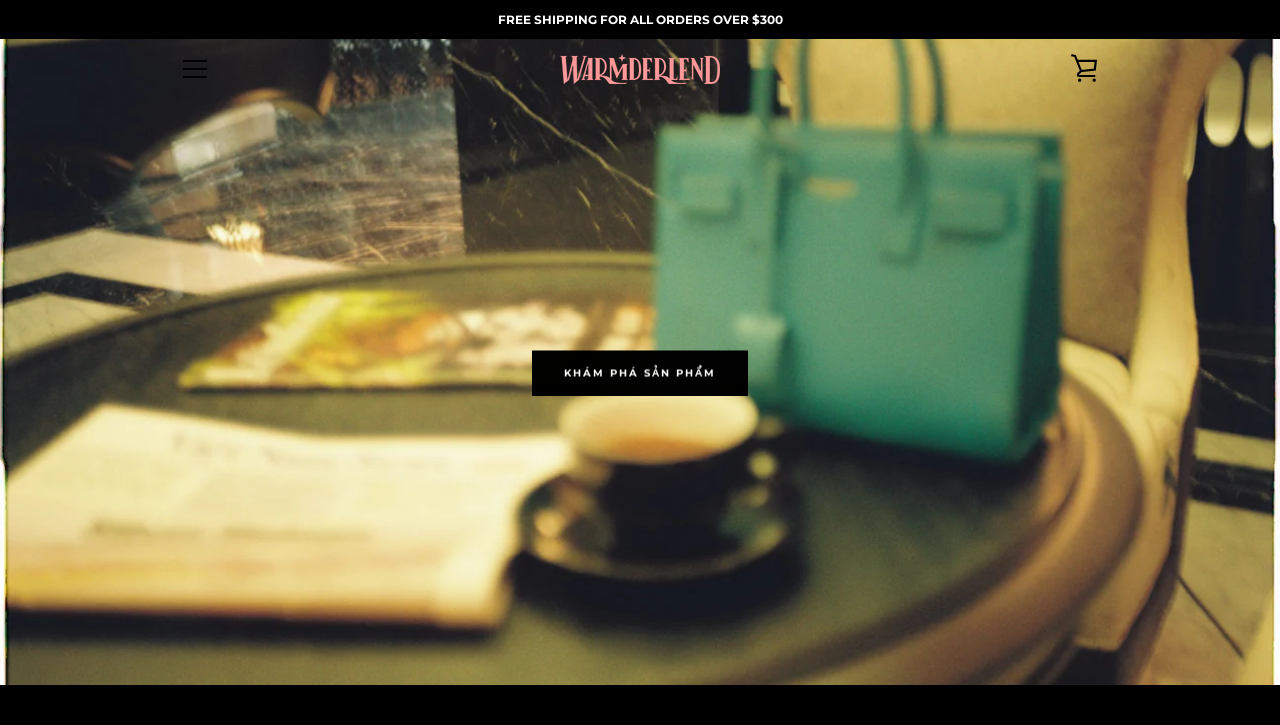

--- FILE ---
content_type: text/javascript
request_url: https://warmderlend.com/cdn/shop/t/3/assets/custom.js?v=101612360477050417211582188334
body_size: -709
content:
//# sourceMappingURL=/cdn/shop/t/3/assets/custom.js.map?v=101612360477050417211582188334
